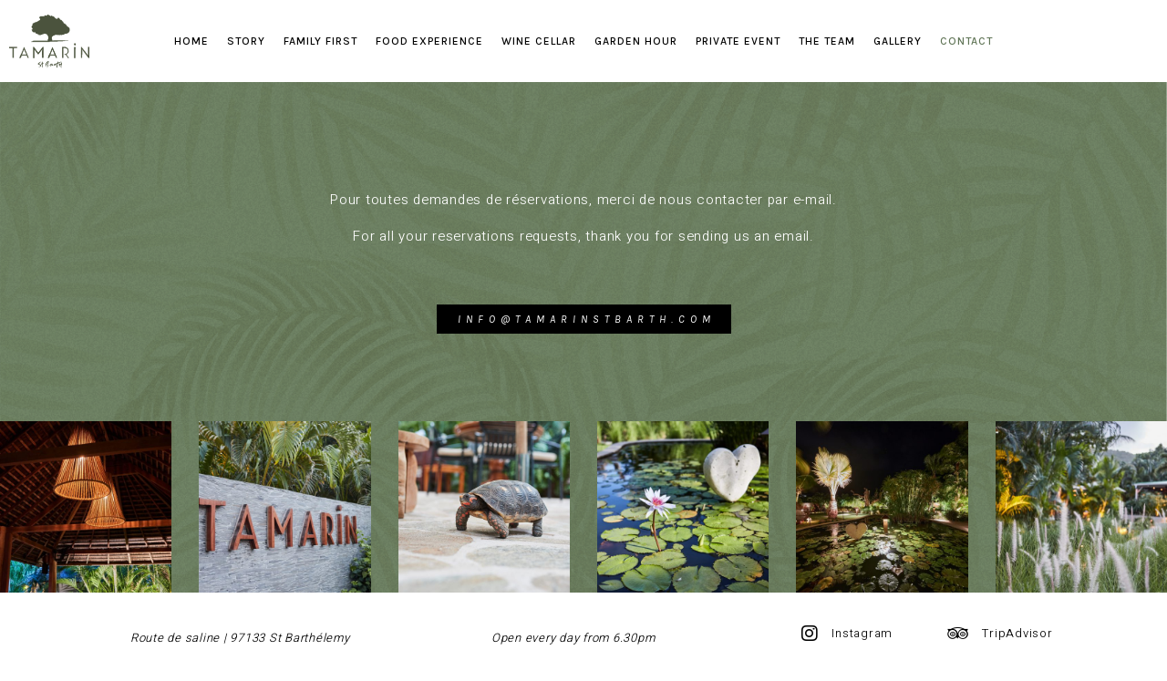

--- FILE ---
content_type: text/html; charset=UTF-8
request_url: https://tamarinstbarth.com/contact/
body_size: 9280
content:
<!DOCTYPE html>
<html lang="fr-FR">
<head>
	
		<meta charset="UTF-8"/>
		<link rel="profile" href="http://gmpg.org/xfn/11"/>
		
				<meta name="viewport" content="width=device-width,initial-scale=1,user-scalable=yes">
		<title>A &#8211; Contact &#8211; Tamarin St Barth</title>
<link rel='dns-prefetch' href='//fonts.googleapis.com' />
<link rel='dns-prefetch' href='//s.w.org' />
<link rel="alternate" type="application/rss+xml" title="Tamarin St Barth &raquo; Flux" href="https://tamarinstbarth.com/feed/" />
<link rel="alternate" type="application/rss+xml" title="Tamarin St Barth &raquo; Flux des commentaires" href="https://tamarinstbarth.com/comments/feed/" />
		<script type="text/javascript">
			window._wpemojiSettings = {"baseUrl":"https:\/\/s.w.org\/images\/core\/emoji\/13.0.0\/72x72\/","ext":".png","svgUrl":"https:\/\/s.w.org\/images\/core\/emoji\/13.0.0\/svg\/","svgExt":".svg","source":{"concatemoji":"https:\/\/tamarinstbarth.com\/wp-includes\/js\/wp-emoji-release.min.js?ver=5.5.6"}};
			!function(e,a,t){var n,r,o,i=a.createElement("canvas"),p=i.getContext&&i.getContext("2d");function s(e,t){var a=String.fromCharCode;p.clearRect(0,0,i.width,i.height),p.fillText(a.apply(this,e),0,0);e=i.toDataURL();return p.clearRect(0,0,i.width,i.height),p.fillText(a.apply(this,t),0,0),e===i.toDataURL()}function c(e){var t=a.createElement("script");t.src=e,t.defer=t.type="text/javascript",a.getElementsByTagName("head")[0].appendChild(t)}for(o=Array("flag","emoji"),t.supports={everything:!0,everythingExceptFlag:!0},r=0;r<o.length;r++)t.supports[o[r]]=function(e){if(!p||!p.fillText)return!1;switch(p.textBaseline="top",p.font="600 32px Arial",e){case"flag":return s([127987,65039,8205,9895,65039],[127987,65039,8203,9895,65039])?!1:!s([55356,56826,55356,56819],[55356,56826,8203,55356,56819])&&!s([55356,57332,56128,56423,56128,56418,56128,56421,56128,56430,56128,56423,56128,56447],[55356,57332,8203,56128,56423,8203,56128,56418,8203,56128,56421,8203,56128,56430,8203,56128,56423,8203,56128,56447]);case"emoji":return!s([55357,56424,8205,55356,57212],[55357,56424,8203,55356,57212])}return!1}(o[r]),t.supports.everything=t.supports.everything&&t.supports[o[r]],"flag"!==o[r]&&(t.supports.everythingExceptFlag=t.supports.everythingExceptFlag&&t.supports[o[r]]);t.supports.everythingExceptFlag=t.supports.everythingExceptFlag&&!t.supports.flag,t.DOMReady=!1,t.readyCallback=function(){t.DOMReady=!0},t.supports.everything||(n=function(){t.readyCallback()},a.addEventListener?(a.addEventListener("DOMContentLoaded",n,!1),e.addEventListener("load",n,!1)):(e.attachEvent("onload",n),a.attachEvent("onreadystatechange",function(){"complete"===a.readyState&&t.readyCallback()})),(n=t.source||{}).concatemoji?c(n.concatemoji):n.wpemoji&&n.twemoji&&(c(n.twemoji),c(n.wpemoji)))}(window,document,window._wpemojiSettings);
		</script>
		<style type="text/css">
img.wp-smiley,
img.emoji {
	display: inline !important;
	border: none !important;
	box-shadow: none !important;
	height: 1em !important;
	width: 1em !important;
	margin: 0 .07em !important;
	vertical-align: -0.1em !important;
	background: none !important;
	padding: 0 !important;
}
</style>
	<link rel='stylesheet' id='wp-block-library-css'  href='https://tamarinstbarth.com/wp-includes/css/dist/block-library/style.min.css?ver=5.5.6' type='text/css' media='all' />
<link rel='stylesheet' id='wc-block-vendors-style-css'  href='https://tamarinstbarth.com/wp-content/plugins/woocommerce/packages/woocommerce-blocks/build/vendors-style.css?ver=4.0.0' type='text/css' media='all' />
<link rel='stylesheet' id='wc-block-style-css'  href='https://tamarinstbarth.com/wp-content/plugins/woocommerce/packages/woocommerce-blocks/build/style.css?ver=4.0.0' type='text/css' media='all' />
<link rel='stylesheet' id='attika-mikado-modules-css'  href='https://tamarinstbarth.com/wp-content/themes/attika/assets/css/modules.min.css?ver=5.5.6' type='text/css' media='all' />
<style id='attika-mikado-modules-inline-css' type='text/css'>
.page-id-3947 .mkdf-content { background-image: url(https://tamarinstbarth.com/wp-content/uploads/2021/02/Feuilles-palmiers-vert-fonce-01.png);background-repeat: no-repeat;background-position: center 0;background-size: cover;}.page-id-3947 .mkdf-content .mkdf-content-inner > .mkdf-container > .mkdf-container-inner, .page-id-3947 .mkdf-content .mkdf-content-inner > .mkdf-full-width > .mkdf-full-width-inner { padding: 130px 0 0 ;}.page-id-3947 .mkdf-content .mkdf-content-inner > .mkdf-container > .mkdf-container-inner, .page-id-3947 .mkdf-content .mkdf-content-inner > .mkdf-full-width > .mkdf-full-width-inner { padding: 130px 0 0 ;}
</style>
<link rel='stylesheet' id='attika-restaurant-style-css'  href='https://tamarinstbarth.com/wp-content/plugins/attika-restaurant/assets/css/restaurant.min.css?ver=5.5.6' type='text/css' media='all' />
<link rel='stylesheet' id='attika-mikado-modules-responsive-css'  href='https://tamarinstbarth.com/wp-content/themes/attika/assets/css/modules-responsive.min.css?ver=5.5.6' type='text/css' media='all' />
<link rel='stylesheet' id='attika-restaurant-responsive-style-css'  href='https://tamarinstbarth.com/wp-content/plugins/attika-restaurant/assets/css/restaurant-responsive.min.css?ver=5.5.6' type='text/css' media='all' />
<link rel='stylesheet' id='contact-form-7-css'  href='https://tamarinstbarth.com/wp-content/plugins/contact-form-7/includes/css/styles.css?ver=5.3.2' type='text/css' media='all' />
<link rel='stylesheet' id='rs-plugin-settings-css'  href='https://tamarinstbarth.com/wp-content/plugins/revslider/public/assets/css/rs6.css?ver=6.2.23' type='text/css' media='all' />
<style id='rs-plugin-settings-inline-css' type='text/css'>
#rs-demo-id {}
</style>
<style id='woocommerce-inline-inline-css' type='text/css'>
.woocommerce form .form-row .required { visibility: visible; }
</style>
<link rel='stylesheet' id='parent-style-css'  href='https://tamarinstbarth.com/wp-content/themes/attika/style.css?ver=5.5.6' type='text/css' media='all' />
<link rel='stylesheet' id='attika-mikado-default-style-css'  href='https://tamarinstbarth.com/wp-content/themes/attika/style.css?ver=5.5.6' type='text/css' media='all' />
<link rel='stylesheet' id='attika-mikado-dripicons-css'  href='https://tamarinstbarth.com/wp-content/themes/attika/framework/lib/icons-pack/dripicons/dripicons.css?ver=5.5.6' type='text/css' media='all' />
<link rel='stylesheet' id='attika-mikado-font_elegant-css'  href='https://tamarinstbarth.com/wp-content/themes/attika/framework/lib/icons-pack/elegant-icons/style.min.css?ver=5.5.6' type='text/css' media='all' />
<link rel='stylesheet' id='attika-mikado-font_awesome-css'  href='https://tamarinstbarth.com/wp-content/themes/attika/framework/lib/icons-pack/font-awesome/css/fontawesome-all.min.css?ver=5.5.6' type='text/css' media='all' />
<link rel='stylesheet' id='attika-mikado-ion_icons-css'  href='https://tamarinstbarth.com/wp-content/themes/attika/framework/lib/icons-pack/ion-icons/css/ionicons.min.css?ver=5.5.6' type='text/css' media='all' />
<link rel='stylesheet' id='attika-mikado-linea_icons-css'  href='https://tamarinstbarth.com/wp-content/themes/attika/framework/lib/icons-pack/linea-icons/style.css?ver=5.5.6' type='text/css' media='all' />
<link rel='stylesheet' id='attika-mikado-linear_icons-css'  href='https://tamarinstbarth.com/wp-content/themes/attika/framework/lib/icons-pack/linear-icons/style.css?ver=5.5.6' type='text/css' media='all' />
<link rel='stylesheet' id='attika-mikado-simple_line_icons-css'  href='https://tamarinstbarth.com/wp-content/themes/attika/framework/lib/icons-pack/simple-line-icons/simple-line-icons.css?ver=5.5.6' type='text/css' media='all' />
<link rel='stylesheet' id='mediaelement-css'  href='https://tamarinstbarth.com/wp-includes/js/mediaelement/mediaelementplayer-legacy.min.css?ver=4.2.13-9993131' type='text/css' media='all' />
<link rel='stylesheet' id='wp-mediaelement-css'  href='https://tamarinstbarth.com/wp-includes/js/mediaelement/wp-mediaelement.min.css?ver=5.5.6' type='text/css' media='all' />
<link rel='stylesheet' id='attika-mikado-style-dynamic-css'  href='https://tamarinstbarth.com/wp-content/themes/attika/assets/css/style_dynamic.css?ver=1635876683' type='text/css' media='all' />
<link rel='stylesheet' id='attika-mikado-style-dynamic-responsive-css'  href='https://tamarinstbarth.com/wp-content/themes/attika/assets/css/style_dynamic_responsive.css?ver=1635876683' type='text/css' media='all' />
<link rel='stylesheet' id='attika-mikado-google-fonts-css'  href='https://fonts.googleapis.com/css?family=Playfair+Display%3A100%2C100i%2C200%2C200i%2C300%2C300i%2C400%2C400i%2C500%2C500i%2C600%2C600i%2C700%2C700i%2C800%2C800i%2C900%2C900i%7CHeebo%3A100%2C100i%2C200%2C200i%2C300%2C300i%2C400%2C400i%2C500%2C500i%2C600%2C600i%2C700%2C700i%2C800%2C800i%2C900%2C900i%7CKarla%3A100%2C100i%2C200%2C200i%2C300%2C300i%2C400%2C400i%2C500%2C500i%2C600%2C600i%2C700%2C700i%2C800%2C800i%2C900%2C900i&#038;subset=latin%2Clatin-ext%2Ccyrillic%2Ccyrillic-ext%2Cgreek%2Cgreek-ext%2Cvietnamese&#038;ver=1.0.0' type='text/css' media='all' />
<link rel='stylesheet' id='attika-core-dashboard-style-css'  href='https://tamarinstbarth.com/wp-content/plugins/attika-core/core-dashboard/assets/css/core-dashboard.min.css?ver=5.5.6' type='text/css' media='all' />
<link rel='stylesheet' id='js_composer_front-css'  href='https://tamarinstbarth.com/wp-content/plugins/js_composer/assets/css/js_composer.min.css?ver=6.4.1' type='text/css' media='all' />
<script type='text/javascript' src='https://tamarinstbarth.com/wp-includes/js/jquery/jquery.js?ver=1.12.4-wp' id='jquery-core-js'></script>
<script type='text/javascript' src='https://tamarinstbarth.com/wp-content/plugins/revslider/public/assets/js/rbtools.min.js?ver=6.2.23' id='tp-tools-js'></script>
<script type='text/javascript' src='https://tamarinstbarth.com/wp-content/plugins/revslider/public/assets/js/rs6.min.js?ver=6.2.23' id='revmin-js'></script>
<script type='text/javascript' src='https://tamarinstbarth.com/wp-content/plugins/woocommerce/assets/js/jquery-blockui/jquery.blockUI.min.js?ver=2.70' id='jquery-blockui-js'></script>
<script type='text/javascript' id='wc-add-to-cart-js-extra'>
/* <![CDATA[ */
var wc_add_to_cart_params = {"ajax_url":"\/wp-admin\/admin-ajax.php","wc_ajax_url":"\/?wc-ajax=%%endpoint%%","i18n_view_cart":"Voir le panier","cart_url":"https:\/\/tamarinstbarth.com\/cart\/","is_cart":"","cart_redirect_after_add":"no"};
/* ]]> */
</script>
<script type='text/javascript' src='https://tamarinstbarth.com/wp-content/plugins/woocommerce/assets/js/frontend/add-to-cart.min.js?ver=4.9.5' id='wc-add-to-cart-js'></script>
<script type='text/javascript' src='https://tamarinstbarth.com/wp-content/plugins/js_composer/assets/js/vendors/woocommerce-add-to-cart.js?ver=6.4.1' id='vc_woocommerce-add-to-cart-js-js'></script>
<link rel="https://api.w.org/" href="https://tamarinstbarth.com/wp-json/" /><link rel="alternate" type="application/json" href="https://tamarinstbarth.com/wp-json/wp/v2/pages/3947" /><link rel="EditURI" type="application/rsd+xml" title="RSD" href="https://tamarinstbarth.com/xmlrpc.php?rsd" />
<link rel="wlwmanifest" type="application/wlwmanifest+xml" href="https://tamarinstbarth.com/wp-includes/wlwmanifest.xml" /> 
<meta name="generator" content="WordPress 5.5.6" />
<meta name="generator" content="WooCommerce 4.9.5" />
<link rel="canonical" href="https://tamarinstbarth.com/contact/" />
<link rel='shortlink' href='https://tamarinstbarth.com/?p=3947' />
<link rel="alternate" type="application/json+oembed" href="https://tamarinstbarth.com/wp-json/oembed/1.0/embed?url=https%3A%2F%2Ftamarinstbarth.com%2Fcontact%2F" />
<link rel="alternate" type="text/xml+oembed" href="https://tamarinstbarth.com/wp-json/oembed/1.0/embed?url=https%3A%2F%2Ftamarinstbarth.com%2Fcontact%2F&#038;format=xml" />
	<noscript><style>.woocommerce-product-gallery{ opacity: 1 !important; }</style></noscript>
	<meta name="generator" content="Powered by WPBakery Page Builder - drag and drop page builder for WordPress."/>
<meta name="generator" content="Powered by Slider Revolution 6.2.23 - responsive, Mobile-Friendly Slider Plugin for WordPress with comfortable drag and drop interface." />
<link rel="icon" href="https://tamarinstbarth.com/wp-content/uploads/2021/02/Logo-tamarin-arbre-2.png" sizes="32x32" />
<link rel="icon" href="https://tamarinstbarth.com/wp-content/uploads/2021/02/Logo-tamarin-arbre-2.png" sizes="192x192" />
<link rel="apple-touch-icon" href="https://tamarinstbarth.com/wp-content/uploads/2021/02/Logo-tamarin-arbre-2.png" />
<meta name="msapplication-TileImage" content="https://tamarinstbarth.com/wp-content/uploads/2021/02/Logo-tamarin-arbre-2.png" />
<script type="text/javascript">function setREVStartSize(e){
			//window.requestAnimationFrame(function() {				 
				window.RSIW = window.RSIW===undefined ? window.innerWidth : window.RSIW;	
				window.RSIH = window.RSIH===undefined ? window.innerHeight : window.RSIH;	
				try {								
					var pw = document.getElementById(e.c).parentNode.offsetWidth,
						newh;
					pw = pw===0 || isNaN(pw) ? window.RSIW : pw;
					e.tabw = e.tabw===undefined ? 0 : parseInt(e.tabw);
					e.thumbw = e.thumbw===undefined ? 0 : parseInt(e.thumbw);
					e.tabh = e.tabh===undefined ? 0 : parseInt(e.tabh);
					e.thumbh = e.thumbh===undefined ? 0 : parseInt(e.thumbh);
					e.tabhide = e.tabhide===undefined ? 0 : parseInt(e.tabhide);
					e.thumbhide = e.thumbhide===undefined ? 0 : parseInt(e.thumbhide);
					e.mh = e.mh===undefined || e.mh=="" || e.mh==="auto" ? 0 : parseInt(e.mh,0);		
					if(e.layout==="fullscreen" || e.l==="fullscreen") 						
						newh = Math.max(e.mh,window.RSIH);					
					else{					
						e.gw = Array.isArray(e.gw) ? e.gw : [e.gw];
						for (var i in e.rl) if (e.gw[i]===undefined || e.gw[i]===0) e.gw[i] = e.gw[i-1];					
						e.gh = e.el===undefined || e.el==="" || (Array.isArray(e.el) && e.el.length==0)? e.gh : e.el;
						e.gh = Array.isArray(e.gh) ? e.gh : [e.gh];
						for (var i in e.rl) if (e.gh[i]===undefined || e.gh[i]===0) e.gh[i] = e.gh[i-1];
											
						var nl = new Array(e.rl.length),
							ix = 0,						
							sl;					
						e.tabw = e.tabhide>=pw ? 0 : e.tabw;
						e.thumbw = e.thumbhide>=pw ? 0 : e.thumbw;
						e.tabh = e.tabhide>=pw ? 0 : e.tabh;
						e.thumbh = e.thumbhide>=pw ? 0 : e.thumbh;					
						for (var i in e.rl) nl[i] = e.rl[i]<window.RSIW ? 0 : e.rl[i];
						sl = nl[0];									
						for (var i in nl) if (sl>nl[i] && nl[i]>0) { sl = nl[i]; ix=i;}															
						var m = pw>(e.gw[ix]+e.tabw+e.thumbw) ? 1 : (pw-(e.tabw+e.thumbw)) / (e.gw[ix]);					
						newh =  (e.gh[ix] * m) + (e.tabh + e.thumbh);
					}				
					if(window.rs_init_css===undefined) window.rs_init_css = document.head.appendChild(document.createElement("style"));					
					document.getElementById(e.c).height = newh+"px";
					window.rs_init_css.innerHTML += "#"+e.c+"_wrapper { height: "+newh+"px }";				
				} catch(e){
					console.log("Failure at Presize of Slider:" + e)
				}					   
			//});
		  };</script>
		<style type="text/css" id="wp-custom-css">
			em {
	font-size: 13px;
}		</style>
		<noscript><style> .wpb_animate_when_almost_visible { opacity: 1; }</style></noscript></head>
<body class="page-template page-template-full-width page-template-full-width-php page page-id-3947 theme-attika attika-core-1.2.1 mkdf-restaurant-1.0.1 woocommerce-no-js attika - thème enfant-child-ver-1.0.0 attika-ver-1.4 mkdf-grid-1200 mkdf-content-is-behind-header mkdf-empty-google-api mkdf-wide-dropdown-menu-content-in-grid mkdf-fixed-on-scroll mkdf-dropdown-animate-height mkdf-header-standard mkdf-menu-area-shadow-disable mkdf-menu-area-in-grid-shadow-disable mkdf-menu-area-border-disable mkdf-menu-area-in-grid-border-disable mkdf-logo-area-border-disable mkdf-logo-area-in-grid-border-disable mkdf-header-vertical-shadow-disable mkdf-header-vertical-border-disable mkdf-woocommerce-columns-2 mkdf-woo-huge-space mkdf-woo-pl-info-below-image mkdf-woo-single-thumb-below-image mkdf-woo-single-has-pretty-photo mkdf-default-mobile-header mkdf-sticky-up-mobile-header wpb-js-composer js-comp-ver-6.4.1 vc_responsive" itemscope itemtype="http://schema.org/WebPage">
	
    <div class="mkdf-wrapper">
        <div class="mkdf-wrapper-inner">
            
<header class="mkdf-page-header">
		
			<div class="mkdf-fixed-wrapper">
				
	<div class="mkdf-menu-area mkdf-menu-center">
				
						
			<div class="mkdf-vertical-align-containers">
				<div class="mkdf-position-left"><!--
				 --><div class="mkdf-position-left-inner">
						
	
	<div class="mkdf-logo-wrapper">
		<a itemprop="url" href="https://tamarinstbarth.com/" style="height: 59px;">
			<img itemprop="image" class="mkdf-normal-logo" src="https://tamarinstbarth.com/wp-content/uploads/2021/11/LOGO-HOME-PAGE-NOV.png" width="175" height="118"  alt="logo"/>
			<img itemprop="image" class="mkdf-dark-logo" src="https://tamarinstbarth.com/wp-content/themes/attika/assets/img/logo.png"  alt="dark logo"/>			<img itemprop="image" class="mkdf-light-logo" src="https://tamarinstbarth.com/wp-content/themes/attika/assets/img/logo_white.png"  alt="light logo"/>		</a>
	</div>

											</div>
				</div>
									<div class="mkdf-position-center"><!--
					 --><div class="mkdf-position-center-inner">
								
	<nav class="mkdf-main-menu mkdf-drop-down mkdf-default-nav">
		<ul id="menu-navigation-tamarin" class="clearfix"><li id="nav-menu-item-3089" class="menu-item menu-item-type-post_type menu-item-object-page menu-item-home  narrow"><a href="https://tamarinstbarth.com/" class=""><span class="item_outer"><span class="item_text">Home</span></span></a></li>
<li id="nav-menu-item-4078" class="menu-item menu-item-type-post_type menu-item-object-page  narrow"><a href="https://tamarinstbarth.com/story/" class=""><span class="item_outer"><span class="item_text">Story</span></span></a></li>
<li id="nav-menu-item-4531" class="menu-item menu-item-type-post_type menu-item-object-page  narrow"><a href="https://tamarinstbarth.com/a-family-first/" class=""><span class="item_outer"><span class="item_text">Family first</span></span></a></li>
<li id="nav-menu-item-4079" class="menu-item menu-item-type-post_type menu-item-object-page  narrow"><a href="https://tamarinstbarth.com/food-experience/" class=""><span class="item_outer"><span class="item_text">Food Experience</span></span></a></li>
<li id="nav-menu-item-4080" class="menu-item menu-item-type-post_type menu-item-object-page  narrow"><a href="https://tamarinstbarth.com/wine-cellar/" class=""><span class="item_outer"><span class="item_text">Wine Cellar</span></span></a></li>
<li id="nav-menu-item-4081" class="menu-item menu-item-type-post_type menu-item-object-page  narrow"><a href="https://tamarinstbarth.com/garden-hour/" class=""><span class="item_outer"><span class="item_text">Garden Hour</span></span></a></li>
<li id="nav-menu-item-4083" class="menu-item menu-item-type-post_type menu-item-object-page  narrow"><a href="https://tamarinstbarth.com/private-event/" class=""><span class="item_outer"><span class="item_text">Private event</span></span></a></li>
<li id="nav-menu-item-4084" class="menu-item menu-item-type-post_type menu-item-object-page  narrow"><a href="https://tamarinstbarth.com/the-team/" class=""><span class="item_outer"><span class="item_text">The Team</span></span></a></li>
<li id="nav-menu-item-4087" class="menu-item menu-item-type-post_type menu-item-object-page  narrow"><a href="https://tamarinstbarth.com/gallery/" class=""><span class="item_outer"><span class="item_text">Gallery</span></span></a></li>
<li id="nav-menu-item-4085" class="menu-item menu-item-type-post_type menu-item-object-page current-menu-item page_item page-item-3947 current_page_item mkdf-active-item narrow"><a href="https://tamarinstbarth.com/contact/" class=" current "><span class="item_outer"><span class="item_text">Contact</span></span></a></li>
</ul>	</nav>

						</div>
					</div>
								<div class="mkdf-position-right"><!--
				 --><div class="mkdf-position-right-inner">
																	</div>
				</div>
			</div>
			
			</div>
			
			</div>
		
		
	</header>


<header class="mkdf-mobile-header">
		
	<div class="mkdf-mobile-header-inner">
		<div class="mkdf-mobile-header-holder">
			<div class="mkdf-grid">
				<div class="mkdf-vertical-align-containers">
					<div class="mkdf-vertical-align-containers">
													<div class="mkdf-mobile-menu-opener mkdf-mobile-menu-opener-predefined">
								<a href="javascript:void(0)">
									<span class="mkdf-mobile-menu-icon">
										<span class="mkdf-hm-lines"><span class="mkdf-hm-line mkdf-line-1"></span><span class="mkdf-hm-line mkdf-line-2"></span><span class="mkdf-hm-line mkdf-line-3"></span></span>									</span>
																	</a>
							</div>
												<div class="mkdf-position-center"><!--
						 --><div class="mkdf-position-center-inner">
								
<div class="mkdf-mobile-logo-wrapper">
	<a itemprop="url" href="https://tamarinstbarth.com/" style="height: 59px">
		<img itemprop="image" src="https://tamarinstbarth.com/wp-content/uploads/2021/11/LOGO-HOME-PAGE-NOV.png" width="175" height="118"  alt="Mobile Logo"/>
	</a>
</div>

							</div>
						</div>
						<div class="mkdf-position-right"><!--
						 --><div class="mkdf-position-right-inner">
															</div>
						</div>
					</div>
				</div>
			</div>
		</div>
		<nav class="mkdf-mobile-nav" role="navigation" aria-label="Mobile Menu">
    <div class="mkdf-grid">
        <ul id="menu-navigation-tamarin-1" class=""><li id="mobile-menu-item-3089" class="menu-item menu-item-type-post_type menu-item-object-page menu-item-home "><a href="https://tamarinstbarth.com/" class=""><span>Home</span></a></li>
<li id="mobile-menu-item-4078" class="menu-item menu-item-type-post_type menu-item-object-page "><a href="https://tamarinstbarth.com/story/" class=""><span>Story</span></a></li>
<li id="mobile-menu-item-4531" class="menu-item menu-item-type-post_type menu-item-object-page "><a href="https://tamarinstbarth.com/a-family-first/" class=""><span>Family first</span></a></li>
<li id="mobile-menu-item-4079" class="menu-item menu-item-type-post_type menu-item-object-page "><a href="https://tamarinstbarth.com/food-experience/" class=""><span>Food Experience</span></a></li>
<li id="mobile-menu-item-4080" class="menu-item menu-item-type-post_type menu-item-object-page "><a href="https://tamarinstbarth.com/wine-cellar/" class=""><span>Wine Cellar</span></a></li>
<li id="mobile-menu-item-4081" class="menu-item menu-item-type-post_type menu-item-object-page "><a href="https://tamarinstbarth.com/garden-hour/" class=""><span>Garden Hour</span></a></li>
<li id="mobile-menu-item-4083" class="menu-item menu-item-type-post_type menu-item-object-page "><a href="https://tamarinstbarth.com/private-event/" class=""><span>Private event</span></a></li>
<li id="mobile-menu-item-4084" class="menu-item menu-item-type-post_type menu-item-object-page "><a href="https://tamarinstbarth.com/the-team/" class=""><span>The Team</span></a></li>
<li id="mobile-menu-item-4087" class="menu-item menu-item-type-post_type menu-item-object-page "><a href="https://tamarinstbarth.com/gallery/" class=""><span>Gallery</span></a></li>
<li id="mobile-menu-item-4085" class="menu-item menu-item-type-post_type menu-item-object-page current-menu-item page_item page-item-3947 current_page_item mkdf-active-item"><a href="https://tamarinstbarth.com/contact/" class=" current "><span>Contact</span></a></li>
</ul>    </div>
</nav>
	</div>
	
	</header>

			<a id='mkdf-back-to-top' href='#'>
                <span class="mkdf-label-stack">
                    <span class="mkdf-back-to-top-text">top</span>
                </span>
			</a>
			        
            <div class="mkdf-content" style="margin-top: -90px">
                <div class="mkdf-content-inner">
<div class="mkdf-full-width">
    	<div class="mkdf-full-width-inner">
        					<div class="mkdf-grid-row">
				<div class="mkdf-page-content-holder mkdf-grid-col-12">
					<div class="vc_row wpb_row vc_row-fluid" ><div class="wpb_column vc_column_container vc_col-sm-12"><div class="vc_column-inner"><div class="wpb_wrapper"><div class="vc_empty_space"   style="height: 32px"><span class="vc_empty_space_inner"></span></div><div class="vc_empty_space"   style="height: 32px"><span class="vc_empty_space_inner"></span></div>
	<div class="wpb_text_column wpb_content_element " >
		<div class="wpb_wrapper">
			<p style="text-align: center;"><span style="color: #ffffff;">Pour toutes demandes de réservations, merci de nous contacter par e-mail.</span></p>
<p style="text-align: center;"><span style="color: #ffffff;">For all your reservations requests, thank you for sending us an email.</span></p>
<p>&nbsp;</p>
<h6 class="LC20lb MBeuO DKV0Md" style="text-align: center;"><a itemprop="url" href="#" target="_self" style="color: white" class="mkdf-btn mkdf-btn-medium mkdf-btn-solid"  >
	    <span class="mkdf-btn-text">info@tamarinstbarth.com</span>
    <span aria-hidden="true" class="mkdf-icon-font-elegant  " ></span></a></h6>

		</div>
	</div>
<div class="vc_empty_space"   style="height: 32px"><span class="vc_empty_space_inner"></span></div><div class="vc_empty_space"   style="height: 32px"><span class="vc_empty_space_inner"></span></div><div class="vc_empty_space"   style="height: 32px"><span class="vc_empty_space_inner"></span></div><div class="vc_row wpb_row vc_inner vc_row-fluid vc_row-o-equal-height vc_row-flex" ><div class="wpb_column vc_column_container vc_col-sm-2"><div class="vc_column-inner"><div class="wpb_wrapper">
	<div  class="wpb_single_image wpb_content_element vc_align_left">
		
		<figure class="wpb_wrapper vc_figure">
			<div class="vc_single_image-wrapper   vc_box_border_grey"><img class="vc_single_image-img " src="https://tamarinstbarth.com/wp-content/uploads/2021/02/TAMARIN_NOV2020_00200-scaled-500x500.jpg" width="500" height="500" alt="TAMARIN_NOV2020_00200" title="TAMARIN_NOV2020_00200" /></div>
		</figure>
	</div>
</div></div></div><div class="wpb_column vc_column_container vc_col-sm-2"><div class="vc_column-inner"><div class="wpb_wrapper">
	<div  class="wpb_single_image wpb_content_element vc_align_left">
		
		<figure class="wpb_wrapper vc_figure">
			<div class="vc_single_image-wrapper   vc_box_border_grey"><img class="vc_single_image-img " src="https://tamarinstbarth.com/wp-content/uploads/2021/02/TAMARIN_NOV2020_00206-scaled-500x500.jpg" width="500" height="500" alt="TAMARIN_NOV2020_00206" title="TAMARIN_NOV2020_00206" /></div>
		</figure>
	</div>
</div></div></div><div class="wpb_column vc_column_container vc_col-sm-2"><div class="vc_column-inner"><div class="wpb_wrapper">
	<div  class="wpb_single_image wpb_content_element vc_align_left">
		
		<figure class="wpb_wrapper vc_figure">
			<div class="vc_single_image-wrapper   vc_box_border_grey"><img class="vc_single_image-img " src="https://tamarinstbarth.com/wp-content/uploads/2021/02/TAMARIN_NOV2020_00139_gramm-scaled-600x600.jpg" width="600" height="600" alt="TAMARIN_NOV2020_00139_gramm" title="TAMARIN_NOV2020_00139_gramm" /></div>
		</figure>
	</div>
</div></div></div><div class="wpb_column vc_column_container vc_col-sm-2"><div class="vc_column-inner"><div class="wpb_wrapper">
	<div  class="wpb_single_image wpb_content_element vc_align_left">
		
		<figure class="wpb_wrapper vc_figure">
			<div class="vc_single_image-wrapper   vc_box_border_grey"><img class="vc_single_image-img " src="https://tamarinstbarth.com/wp-content/uploads/2021/02/MICA0007_gramm-scaled-500x500.jpg" width="500" height="500" alt="MICA0007_gramm" title="MICA0007_gramm" /></div>
		</figure>
	</div>
</div></div></div><div class="wpb_column vc_column_container vc_col-sm-2"><div class="vc_column-inner"><div class="wpb_wrapper">
	<div  class="wpb_single_image wpb_content_element vc_align_left">
		
		<figure class="wpb_wrapper vc_figure">
			<div class="vc_single_image-wrapper   vc_box_border_grey"><img class="vc_single_image-img " src="https://tamarinstbarth.com/wp-content/uploads/2021/02/MICA2102_gramm-scaled-500x500.jpg" width="500" height="500" alt="MICA2102_gramm" title="MICA2102_gramm" /></div>
		</figure>
	</div>
</div></div></div><div class="wpb_column vc_column_container vc_col-sm-2"><div class="vc_column-inner"><div class="wpb_wrapper">
	<div  class="wpb_single_image wpb_content_element vc_align_left">
		
		<figure class="wpb_wrapper vc_figure">
			<div class="vc_single_image-wrapper   vc_box_border_grey"><img class="vc_single_image-img " src="https://tamarinstbarth.com/wp-content/uploads/2021/02/TAMARIN_NOV2020_00209-scaled-500x500.jpg" width="500" height="500" alt="TAMARIN_NOV2020_00209" title="TAMARIN_NOV2020_00209" /></div>
		</figure>
	</div>
</div></div></div></div></div></div></div></div>
					</div>
									<div class="mkdf-sidebar-holder">
						<aside class="mkdf-sidebar">
	</aside>					</div>
							</div>
		        	</div>

    </div>

</div> <!-- close div.content_inner -->
	</div> <!-- close div.content -->
					<footer class="mkdf-page-footer ">
				<div class="mkdf-footer-bottom-holder">
    <div class="mkdf-footer-bottom-inner mkdf-grid">
        <div class="mkdf-grid-row ">
                            <div class="mkdf-grid-col-4">
                    <div id="text-3" class="widget mkdf-footer-bottom-column-1 widget_text">			<div class="textwidget"><p><em>Route de saline | 97133 St Barthélemy</em><br /><em>+590 590 29 27 74 | info@tamarinstbarth.com</em></p>
</div>
		</div>                </div>
                            <div class="mkdf-grid-col-4">
                    <div id="text-5" class="widget mkdf-footer-bottom-column-2 widget_text">			<div class="textwidget"><p><em>Open every day from 6.30pm      </em></p>
<p><em>Ouvert tous les jours à partir de 18h30</em></p>
</div>
		</div>                </div>
                            <div class="mkdf-grid-col-4">
                    
            <a class="mkdf-icon-widget-holder"  href="https://www.instagram.com/tamarinstbarth/?hl=fr" target="_self" style="margin: 10px 5px 10px 5px">
                <span class="mkdf-icon-element fab fa-instagram" style="font-size: 20px"></span>                <span class="mkdf-icon-text " style="font-size: 13px">Instagram</span>            </a>
            
            <a class="mkdf-icon-widget-holder"  href="https://www.tripadvisor.fr/Restaurant_Review-g3398699-d7289070-Reviews-Le_Tamarin-Grande_Saline_St_Barthelemy.html#t" target="_self" style="margin: 10px 5px 10px 50px">
                <span class="mkdf-icon-element fab fa-tripadvisor" style="font-size: 20px"></span>                <span class="mkdf-icon-text " style="font-size: 13px">TripAdvisor</span>            </a>
                            </div>
                    </div>
    </div>
</div>			</footer>
			</div> <!-- close div.mkdf-wrapper-inner  -->
</div> <!-- close div.mkdf-wrapper -->
<script type="text/html" id="wpb-modifications"></script>	<script type="text/javascript">
		(function () {
			var c = document.body.className;
			c = c.replace(/woocommerce-no-js/, 'woocommerce-js');
			document.body.className = c;
		})()
	</script>
	<script type='text/javascript' src='https://tamarinstbarth.com/wp-includes/js/jquery/ui/core.min.js?ver=1.11.4' id='jquery-ui-core-js'></script>
<script type='text/javascript' src='https://tamarinstbarth.com/wp-includes/js/jquery/ui/datepicker.min.js?ver=1.11.4' id='jquery-ui-datepicker-js'></script>
<script type='text/javascript' id='jquery-ui-datepicker-js-after'>
jQuery(document).ready(function(jQuery){jQuery.datepicker.setDefaults({"closeText":"Fermer","currentText":"Aujourd\u2019hui","monthNames":["janvier","f\u00e9vrier","mars","avril","mai","juin","juillet","ao\u00fbt","septembre","octobre","novembre","d\u00e9cembre"],"monthNamesShort":["Jan","F\u00e9v","Mar","Avr","Mai","Juin","Juil","Ao\u00fbt","Sep","Oct","Nov","D\u00e9c"],"nextText":"Suivant","prevText":"Pr\u00e9c\u00e9dent","dayNames":["dimanche","lundi","mardi","mercredi","jeudi","vendredi","samedi"],"dayNamesShort":["dim","lun","mar","mer","jeu","ven","sam"],"dayNamesMin":["D","L","M","M","J","V","S"],"dateFormat":"d MM yy","firstDay":1,"isRTL":false});});
</script>
<script type='text/javascript' id='attika-mikado-modules-js-extra'>
/* <![CDATA[ */
var mkdfGlobalVars = {"vars":{"mkdfAddForAdminBar":0,"mkdfElementAppearAmount":-100,"mkdfAjaxUrl":"https:\/\/tamarinstbarth.com\/wp-admin\/admin-ajax.php","mkdfStickyHeaderHeight":0,"mkdfStickyHeaderTransparencyHeight":70,"mkdfTopBarHeight":0,"mkdfLogoAreaHeight":0,"mkdfMenuAreaHeight":90,"mkdfMobileHeaderHeight":70}};
var mkdfPerPageVars = {"vars":{"mkdfMobileHeaderHeight":70,"mkdfStickyScrollAmount":0,"mkdfHeaderTransparencyHeight":90,"mkdfHeaderVerticalWidth":0}};
/* ]]> */
</script>
<script type='text/javascript' src='https://tamarinstbarth.com/wp-content/themes/attika/assets/js/modules.min.js?ver=5.5.6' id='attika-mikado-modules-js'></script>
<script type='text/javascript' src='https://tamarinstbarth.com/wp-content/plugins/attika-restaurant/assets/js/restaurant.min.js?ver=5.5.6' id='attika-restaurant-script-js'></script>
<script type='text/javascript' id='contact-form-7-js-extra'>
/* <![CDATA[ */
var wpcf7 = {"apiSettings":{"root":"https:\/\/tamarinstbarth.com\/wp-json\/contact-form-7\/v1","namespace":"contact-form-7\/v1"}};
/* ]]> */
</script>
<script type='text/javascript' src='https://tamarinstbarth.com/wp-content/plugins/contact-form-7/includes/js/scripts.js?ver=5.3.2' id='contact-form-7-js'></script>
<script type='text/javascript' src='https://tamarinstbarth.com/wp-content/plugins/woocommerce/assets/js/js-cookie/js.cookie.min.js?ver=2.1.4' id='js-cookie-js'></script>
<script type='text/javascript' id='woocommerce-js-extra'>
/* <![CDATA[ */
var woocommerce_params = {"ajax_url":"\/wp-admin\/admin-ajax.php","wc_ajax_url":"\/?wc-ajax=%%endpoint%%"};
/* ]]> */
</script>
<script type='text/javascript' src='https://tamarinstbarth.com/wp-content/plugins/woocommerce/assets/js/frontend/woocommerce.min.js?ver=4.9.5' id='woocommerce-js'></script>
<script type='text/javascript' id='wc-cart-fragments-js-extra'>
/* <![CDATA[ */
var wc_cart_fragments_params = {"ajax_url":"\/wp-admin\/admin-ajax.php","wc_ajax_url":"\/?wc-ajax=%%endpoint%%","cart_hash_key":"wc_cart_hash_b6d5692ebf3094d5876f9afbcea07a90","fragment_name":"wc_fragments_b6d5692ebf3094d5876f9afbcea07a90","request_timeout":"5000"};
/* ]]> */
</script>
<script type='text/javascript' src='https://tamarinstbarth.com/wp-content/plugins/woocommerce/assets/js/frontend/cart-fragments.min.js?ver=4.9.5' id='wc-cart-fragments-js'></script>
<script type='text/javascript' src='https://tamarinstbarth.com/wp-includes/js/jquery/ui/widget.min.js?ver=1.11.4' id='jquery-ui-widget-js'></script>
<script type='text/javascript' src='https://tamarinstbarth.com/wp-includes/js/jquery/ui/tabs.min.js?ver=1.11.4' id='jquery-ui-tabs-js'></script>
<script type='text/javascript' src='https://tamarinstbarth.com/wp-includes/js/jquery/ui/accordion.min.js?ver=1.11.4' id='jquery-ui-accordion-js'></script>
<script type='text/javascript' id='mediaelement-core-js-before'>
var mejsL10n = {"language":"fr","strings":{"mejs.download-file":"T\u00e9l\u00e9charger le fichier","mejs.install-flash":"Vous utilisez un navigateur qui n\u2019a pas le lecteur Flash activ\u00e9 ou install\u00e9. Veuillez activer votre extension Flash ou t\u00e9l\u00e9charger la derni\u00e8re version \u00e0 partir de cette adresse\u00a0: https:\/\/get.adobe.com\/flashplayer\/","mejs.fullscreen":"Plein \u00e9cran","mejs.play":"Lecture","mejs.pause":"Pause","mejs.time-slider":"Curseur de temps","mejs.time-help-text":"Utilisez les fl\u00e8ches droite\/gauche pour avancer d\u2019une seconde, haut\/bas pour avancer de dix secondes.","mejs.live-broadcast":"\u00c9mission en direct","mejs.volume-help-text":"Utilisez les fl\u00e8ches haut\/bas pour augmenter ou diminuer le volume.","mejs.unmute":"R\u00e9activer le son","mejs.mute":"Muet","mejs.volume-slider":"Curseur de volume","mejs.video-player":"Lecteur vid\u00e9o","mejs.audio-player":"Lecteur audio","mejs.captions-subtitles":"L\u00e9gendes\/Sous-titres","mejs.captions-chapters":"Chapitres","mejs.none":"Aucun","mejs.afrikaans":"Afrikaans","mejs.albanian":"Albanais","mejs.arabic":"Arabe","mejs.belarusian":"Bi\u00e9lorusse","mejs.bulgarian":"Bulgare","mejs.catalan":"Catalan","mejs.chinese":"Chinois","mejs.chinese-simplified":"Chinois (simplifi\u00e9)","mejs.chinese-traditional":"Chinois (traditionnel)","mejs.croatian":"Croate","mejs.czech":"Tch\u00e8que","mejs.danish":"Danois","mejs.dutch":"N\u00e9erlandais","mejs.english":"Anglais","mejs.estonian":"Estonien","mejs.filipino":"Filipino","mejs.finnish":"Finnois","mejs.french":"Fran\u00e7ais","mejs.galician":"Galicien","mejs.german":"Allemand","mejs.greek":"Grec","mejs.haitian-creole":"Cr\u00e9ole ha\u00eftien","mejs.hebrew":"H\u00e9breu","mejs.hindi":"Hindi","mejs.hungarian":"Hongrois","mejs.icelandic":"Islandais","mejs.indonesian":"Indon\u00e9sien","mejs.irish":"Irlandais","mejs.italian":"Italien","mejs.japanese":"Japonais","mejs.korean":"Cor\u00e9en","mejs.latvian":"Letton","mejs.lithuanian":"Lituanien","mejs.macedonian":"Mac\u00e9donien","mejs.malay":"Malais","mejs.maltese":"Maltais","mejs.norwegian":"Norv\u00e9gien","mejs.persian":"Perse","mejs.polish":"Polonais","mejs.portuguese":"Portugais","mejs.romanian":"Roumain","mejs.russian":"Russe","mejs.serbian":"Serbe","mejs.slovak":"Slovaque","mejs.slovenian":"Slov\u00e9nien","mejs.spanish":"Espagnol","mejs.swahili":"Swahili","mejs.swedish":"Su\u00e9dois","mejs.tagalog":"Tagalog","mejs.thai":"Thai","mejs.turkish":"Turc","mejs.ukrainian":"Ukrainien","mejs.vietnamese":"Vietnamien","mejs.welsh":"Ga\u00e9lique","mejs.yiddish":"Yiddish"}};
</script>
<script type='text/javascript' src='https://tamarinstbarth.com/wp-includes/js/mediaelement/mediaelement-and-player.min.js?ver=4.2.13-9993131' id='mediaelement-core-js'></script>
<script type='text/javascript' src='https://tamarinstbarth.com/wp-includes/js/mediaelement/mediaelement-migrate.min.js?ver=5.5.6' id='mediaelement-migrate-js'></script>
<script type='text/javascript' id='mediaelement-js-extra'>
/* <![CDATA[ */
var _wpmejsSettings = {"pluginPath":"\/wp-includes\/js\/mediaelement\/","classPrefix":"mejs-","stretching":"responsive"};
/* ]]> */
</script>
<script type='text/javascript' src='https://tamarinstbarth.com/wp-includes/js/mediaelement/wp-mediaelement.min.js?ver=5.5.6' id='wp-mediaelement-js'></script>
<script type='text/javascript' src='https://tamarinstbarth.com/wp-content/themes/attika/assets/js/modules/plugins/jquery.appear.js?ver=5.5.6' id='appear-js'></script>
<script type='text/javascript' src='https://tamarinstbarth.com/wp-content/themes/attika/assets/js/modules/plugins/modernizr.min.js?ver=5.5.6' id='modernizr-js'></script>
<script type='text/javascript' src='https://tamarinstbarth.com/wp-includes/js/hoverIntent.min.js?ver=1.8.1' id='hoverIntent-js'></script>
<script type='text/javascript' src='https://tamarinstbarth.com/wp-content/themes/attika/assets/js/modules/plugins/jquery.plugin.js?ver=5.5.6' id='jquery-plugin-js'></script>
<script type='text/javascript' src='https://tamarinstbarth.com/wp-content/themes/attika/assets/js/modules/plugins/owl.carousel.min.js?ver=5.5.6' id='owl-carousel-js'></script>
<script type='text/javascript' src='https://tamarinstbarth.com/wp-content/themes/attika/assets/js/modules/plugins/jquery.waypoints.min.js?ver=5.5.6' id='waypoints-js'></script>
<script type='text/javascript' src='https://tamarinstbarth.com/wp-content/themes/attika/assets/js/modules/plugins/fluidvids.min.js?ver=5.5.6' id='fluidvids-js'></script>
<script type='text/javascript' src='https://tamarinstbarth.com/wp-content/themes/attika/assets/js/modules/plugins/perfect-scrollbar.jquery.min.js?ver=5.5.6' id='perfect-scrollbar-js'></script>
<script type='text/javascript' src='https://tamarinstbarth.com/wp-content/themes/attika/assets/js/modules/plugins/ScrollToPlugin.min.js?ver=5.5.6' id='ScrollToPlugin-js'></script>
<script type='text/javascript' src='https://tamarinstbarth.com/wp-content/themes/attika/assets/js/modules/plugins/parallax.min.js?ver=5.5.6' id='parallax-js'></script>
<script type='text/javascript' src='https://tamarinstbarth.com/wp-content/themes/attika/assets/js/modules/plugins/jquery.waitforimages.js?ver=5.5.6' id='waitforimages-js'></script>
<script type='text/javascript' src='https://tamarinstbarth.com/wp-content/themes/attika/assets/js/modules/plugins/jquery.prettyPhoto.js?ver=5.5.6' id='prettyphoto-js'></script>
<script type='text/javascript' src='https://tamarinstbarth.com/wp-content/themes/attika/assets/js/modules/plugins/jquery.easing.1.3.js?ver=5.5.6' id='jquery-easing-1.3-js'></script>
<script type='text/javascript' src='https://tamarinstbarth.com/wp-content/plugins/js_composer/assets/lib/bower/isotope/dist/isotope.pkgd.min.js?ver=6.4.1' id='isotope-js'></script>
<script type='text/javascript' src='https://tamarinstbarth.com/wp-content/themes/attika/assets/js/modules/plugins/packery-mode.pkgd.min.js?ver=5.5.6' id='packery-js'></script>
<script type='text/javascript' src='https://tamarinstbarth.com/wp-content/themes/attika/assets/js/modules/plugins/jquery.mousewheel.min.js?ver=5.5.6' id='jquery-mousewheel-js'></script>
<script type='text/javascript' src='https://tamarinstbarth.com/wp-content/themes/attika/assets/js/modules/plugins/jquery.parallax-scroll.js?ver=5.5.6' id='parallax-scroll-js'></script>
<script type='text/javascript' src='https://tamarinstbarth.com/wp-content/plugins/attika-core/shortcodes/countdown/assets/js/plugins/jquery.countdown.min.js?ver=5.5.6' id='countdown-js'></script>
<script type='text/javascript' src='https://tamarinstbarth.com/wp-content/plugins/attika-core/shortcodes/counter/assets/js/plugins/counter.js?ver=5.5.6' id='counter-js'></script>
<script type='text/javascript' src='https://tamarinstbarth.com/wp-content/plugins/attika-core/shortcodes/counter/assets/js/plugins/absoluteCounter.min.js?ver=5.5.6' id='absoluteCounter-js'></script>
<script type='text/javascript' src='https://tamarinstbarth.com/wp-content/plugins/attika-core/shortcodes/custom-font/assets/js/plugins/typed.js?ver=5.5.6' id='typed-js'></script>
<script type='text/javascript' src='https://tamarinstbarth.com/wp-content/plugins/attika-core/shortcodes/full-screen-sections/assets/js/plugins/jquery.fullPage.min.js?ver=5.5.6' id='fullPage-js'></script>
<script type='text/javascript' src='https://tamarinstbarth.com/wp-content/plugins/attika-core/shortcodes/pie-chart/assets/js/plugins/easypiechart.js?ver=5.5.6' id='easypiechart-js'></script>
<script type='text/javascript' src='https://tamarinstbarth.com/wp-content/plugins/attika-core/shortcodes/uncovering-sections/assets/js/plugins/curtain.js?ver=5.5.6' id='curtain-js'></script>
<script type='text/javascript' src='https://tamarinstbarth.com/wp-content/plugins/attika-core/shortcodes/vertical-split-slider/assets/js/plugins/jquery.multiscroll.min.js?ver=5.5.6' id='multiscroll-js'></script>
<script type='text/javascript' src='https://tamarinstbarth.com/wp-content/plugins/woocommerce/assets/js/select2/select2.full.min.js?ver=4.0.3' id='select2-js'></script>
<script type='text/javascript' src='https://tamarinstbarth.com/wp-includes/js/wp-embed.min.js?ver=5.5.6' id='wp-embed-js'></script>
<script type='text/javascript' src='https://tamarinstbarth.com/wp-content/plugins/js_composer/assets/js/dist/js_composer_front.min.js?ver=6.4.1' id='wpb_composer_front_js-js'></script>
</body>
</html>

--- FILE ---
content_type: text/css
request_url: https://tamarinstbarth.com/wp-content/plugins/attika-restaurant/assets/css/restaurant.min.css?ver=5.5.6
body_size: 1626
content:
.mkdf-restaurant-menu-list{text-align:left}.mkdf-restaurant-menu-list .mkdf-restaurant-menu-list-category{position:relative;padding-bottom:37px;margin:0 0 13px}.mkdf-restaurant-menu-list .mkdf-restaurant-menu-list-category:after{content:"";height:20px;position:absolute;background:#a1a1a1;left:0;top:41px;width:1px}.mkdf-restaurant-menu-list.mkdf-rml-center-left .mkdf-restaurant-menu-list-category span{display:inline-block;-webkit-transform:translateX(-50%);-ms-transform:translateX(-50%);transform:translateX(-50%)}.mkdf-restaurant-menu-list ul{list-style-type:none}.mkdf-restaurant-menu-list ul li{margin-bottom:40px}.mkdf-restaurant-menu-list ul li:last-child{margin-bottom:0}.mkdf-restaurant-menu-list .mkdf-rml-title-holder{display:inline-block;white-space:nowrap;padding-right:1px}.mkdf-restaurant-menu-list .mkdf-rml-price-holder{display:inline-block;padding-left:7px;white-space:nowrap}.mkdf-restaurant-menu-list .mkdf-rml-price-holder .mkdf-rml-price{display:inline-block}.mkdf-restaurant-menu-list .mkdf-rml-price-holder .mkdf-rml-price:before{content:'...'}.mkdf-restaurant-menu-list .mkdf-rml-bottom-holder{position:relative;top:7px}.mkdf-restaurant-menu-list .mkdf-rml-description-holder{float:left;font-size:13px;line-height:20px}.mkdf-restaurant-menu-list .mkdf-rml-description-holder:before{content:'(';margin-right:-3px}.mkdf-restaurant-menu-list .mkdf-rml-description-holder:after{content:')';margin-left:-3px}.mkdf-restaurant-menu-list.mkdf-rml-with-featured-image .mkdf-rml-item-content{padding-left:110px}.mkdf-restaurant-menu-list.mkdf-rml-with-featured-image .mkdf-rml-item-image{float:left;width:83px;position:relative}.mkdf-restaurant-menu-list.mkdf-rml-with-featured-image .mkdf-rml-item-image a{display:block}.mkdf-restaurant-menu-list.mkdf-rml-with-featured-image .mkdf-rml-item-image img{vertical-align:middle}.mkdf-restaurant-menu-list.mkdf-rml-light .mkdf-restaurant-menu-list-category,.mkdf-restaurant-menu-list.mkdf-rml-light .mkdf-rml-description-holder,.mkdf-restaurant-menu-list.mkdf-rml-light .mkdf-rml-label,.mkdf-restaurant-menu-list.mkdf-rml-light .mkdf-rml-price,.mkdf-restaurant-menu-list.mkdf-rml-light .mkdf-rml-title{color:#fff}.mkdf-restaurant-menu-list.mkdf-rml-light .mkdf-rml-line{border-bottom:1px solid rgba(255,255,255,.25)}.mkdf-menu-popup-holder{position:fixed;top:0;left:0;width:100%;height:100%;opacity:0;z-index:1150;visibility:hidden;-webkit-transition:opacity .2s ease-out .1s,visibility 0s .4s;-o-transition:opacity .2s ease-out .1s,visibility 0s .4s;transition:opacity .2s ease-out .1s,visibility 0s .4s}.mkdf-menu-popup-holder .mkdf-popup-table{display:table;width:100%;height:100%;position:relative;z-index:9}.mkdf-menu-popup-holder .mkdf-popup-table-cell{display:table-cell;vertical-align:middle;width:100%;height:100%;text-align:center}.mkdf-menu-popup-holder .mkdf-popup-inner{position:relative;display:inline-block;vertical-align:middle;width:80%;padding:28px 4% 60px;background-color:#fff;opacity:0;-webkit-box-sizing:border-box;box-sizing:border-box;-webkit-transition:-webkit-transform .2s ease,opacity .3s ease;-webkit-transition:opacity .3s ease,-webkit-transform .2s ease;transition:opacity .3s ease,-webkit-transform .2s ease;-o-transition:transform .2s ease,opacity .3s ease;transition:transform .2s ease,opacity .3s ease;transition:transform .2s ease,opacity .3s ease,-webkit-transform .2s ease;-webkit-transform:scale(.8) translateZ(0);transform:scale(.8) translateZ(0)}.mkdf-menu-popup-holder .mkdf-popup-inner .mkdf-popup-content,.mkdf-menu-popup-holder .mkdf-popup-inner .mkdf-popup-image{position:relative;display:inline-block;vertical-align:middle;width:50%;float:left}.mkdf-menu-popup-holder .mkdf-popup-inner .mkdf-popup-image img{display:block}.mkdf-menu-popup-holder .mkdf-popup-inner .mkdf-menu-popup-title{text-align:left;margin:0 0 40px}.mkdf-menu-popup-holder .mkdf-popup-inner .mkdf-menu-popup-close{position:absolute;top:30px;right:35px;font-size:18px}.mkdf-menu-popup-holder.mkdf-menu-popup-three-columns .mkdf-restaurant-menu-list{width:33.33%}.mkdf-menu-popup-holder.mkdf-menu-popup-two-columns .mkdf-restaurant-menu-list{width:50%}.mkdf-menu-popup-holder.mkdf-menu-popup-one-columns .mkdf-popup-inner{width:34%}.mkdf-menu-popup-holder.mkdf-menu-popup-one-columns .mkdf-restaurant-menu-list{width:100%}.mkdf-menu-popup-opener{position:relative;display:inline-block;vertical-align:middle;width:120px;height:120px;background-color:#faf5f0;text-align:center;border-radius:50%;z-index:30;-webkit-transition:1.5s 1s cubic-bezier(.17,.57,.71,.46);-o-transition:1.5s 1s cubic-bezier(.17,.57,.71,.46);transition:1.5s 1s cubic-bezier(.17,.57,.71,.46);clip-path:circle(0);-webkit-clip-path:circle(0)}.mkdf-menu-popup-opener.mkdf-item-appear{-webkit-backface-visibility:hidden;backface-visibility:hidden;clip-path:circle(100%);-webkit-clip-path:circle(100%)}.mkdf-menu-popup-opener .mkdf-menu-popup-opener-svg .mkdf-svg-smoke-1{-webkit-animation:moving-smoke 2s infinite;animation:moving-smoke 2s infinite}.mkdf-menu-popup-opener .mkdf-menu-popup-opener-svg .mkdf-svg-smoke-2{-webkit-animation:moving-smoke 2s .1s infinite;animation:moving-smoke 2s .1s infinite}@-webkit-keyframes moving-smoke{0%,100%{-webkit-transform:translateY(2px);transform:translateY(2px)}50%{-webkit-transform:translateY(-2px);transform:translateY(-2px)}}@keyframes moving-smoke{0%,100%{-webkit-transform:translateY(2px);transform:translateY(2px)}50%{-webkit-transform:translateY(-2px);transform:translateY(-2px)}}.mkdf-menu-popup-opener svg{display:-webkit-box;display:-ms-flexbox;display:flex;-webkit-box-align:center;-ms-flex-align:center;align-items:center;height:80%;margin:0 auto}.mkdf-menu-popup-opener:after{content:'';position:absolute;right:-19px;top:50%;width:35px;height:1px;background-color:#a1a1a1}.mkdf-menu-popup-opener.mkdf-menu-popup-light-opener{background-color:#fff}.mkdf-menu-popup-opener.mkdf-menu-popup-light-opener:after{content:'';position:absolute;right:50%;top:calc(100% - 16px);width:1px;height:116px;background-color:#a1a1a1}.mkdf-menu-popup-opened .mkdf-menu-popup-holder{opacity:1;visibility:visible;-webkit-transition:opacity .3s ease;-o-transition:opacity .3s ease;transition:opacity .3s ease}.mkdf-menu-popup-opened .mkdf-menu-popup-holder .mkdf-popup-inner{opacity:1;-webkit-transform:scale(1) translateZ(0);transform:scale(1) translateZ(0);-webkit-transition:-webkit-transform 1s cubic-bezier(.26,.63,0,.96);transition:-webkit-transform 1s cubic-bezier(.26,.63,0,.96);-o-transition:transform 1s cubic-bezier(.26,.63,0,.96);transition:transform 1s cubic-bezier(.26,.63,0,.96);transition:transform 1s cubic-bezier(.26,.63,0,.96),-webkit-transform 1s cubic-bezier(.26,.63,0,.96)}.mkdf-menu-popup-opened .mkdf-restaurant-menu-list{float:left}.mkdf-working-hours-holder{position:relative}.mkdf-working-hours-holder .mkdf-wh-title{text-align:center;margin-bottom:15px}.mkdf-working-hours-holder .mkdf-wh-title .mkdf-wh-title-accent-word{color:#a1a1a1}.mkdf-working-hours-holder .mkdf-wh-item{position:relative;margin-bottom:12px}.mkdf-working-hours-holder .mkdf-wh-day{padding-right:3px;display:table-cell;width:1%;white-space:nowrap}.mkdf-working-hours-holder .mkdf-wh-day .mkdf-wh-icon{margin-right:2px}.mkdf-working-hours-holder .mkdf-wh-hours{padding-left:4px;display:table-cell;width:1%;white-space:nowrap}.mkdf-working-hours-holder .mkdf-wh-dots{height:3px;background-image:-o-radial-gradient(circle closest-side,#b3b3b3 99%,rgba(0,0,0,0) 100%);background-image:radial-gradient(circle closest-side,#b3b3b3 99%,rgba(0,0,0,0) 100%);background-position:50% 70%;background-size:6px 2px;background-repeat:repeat-x;display:table-cell;width:98%;z-index:1;position:relative}.mkdf-working-hours-holder.mkdf-wh-with-frame{color:#fff;padding:28px}.mkdf-working-hours-holder.mkdf-wh-with-frame.mkdf-wh-with-bg-image{background-size:cover;background-repeat:no-repeat}.mkdf-working-hours-holder.mkdf-wh-with-frame .mkdf-wh-holder-inner{padding:18px 26px 10px;position:relative}.mkdf-working-hours-holder.mkdf-wh-with-frame .mkdf-wh-title{color:#fff}.mkdf-working-hours-holder.mkdf-wh-with-frame .mkdf-wh-frame-2:after,.mkdf-working-hours-holder.mkdf-wh-with-frame .mkdf-wh-frame-2:before,.mkdf-working-hours-holder.mkdf-wh-with-frame .mkdf-wh-frame:after,.mkdf-working-hours-holder.mkdf-wh-with-frame .mkdf-wh-frame:before{position:absolute;content:''}.mkdf-working-hours-holder.mkdf-wh-with-frame .mkdf-wh-frame:before{top:0;width:100%;height:3px;left:0;border-top:1px solid #515151}.mkdf-working-hours-holder.mkdf-wh-with-frame .mkdf-wh-frame:after{bottom:0;width:100%;height:3px;left:0;border-bottom:1px solid #515151}.mkdf-working-hours-holder.mkdf-wh-with-frame .mkdf-wh-frame-2:before{top:0;left:0;height:100%;width:3px;border-left:1px solid #515151}.mkdf-working-hours-holder.mkdf-wh-with-frame .mkdf-wh-frame-2:after{top:0;right:0;height:100%;width:3px;border-right:1px solid #515151}

--- FILE ---
content_type: text/css
request_url: https://tamarinstbarth.com/wp-content/themes/attika/assets/css/style_dynamic.css?ver=1635876683
body_size: 708
content:
h1 { letter-spacing: 0.5em;}h2 { letter-spacing: 0.5em;}h3 { letter-spacing: 0.5em;}h4 { letter-spacing: 0.4em;}h5 { font-size: 18px;font-style: italic;letter-spacing: 0.2em;}h6 { font-style: italic;letter-spacing: 0.3em;}.cf7_custom_style_1 textarea.wpcf7-form-control.wpcf7-textarea { height: 2px;}.cf7_custom_style_1 input.wpcf7-form-control.wpcf7-text, .cf7_custom_style_1 input.wpcf7-form-control.wpcf7-number, .cf7_custom_style_1 input.wpcf7-form-control.wpcf7-date, .cf7_custom_style_1 textarea.wpcf7-form-control.wpcf7-textarea, .cf7_custom_style_1 select.wpcf7-form-control.wpcf7-select, .cf7_custom_style_1 input.wpcf7-form-control.wpcf7-quiz { color: #ffffff;font-family: Playfair Display;font-style: normal;background-color: rgba(75, 83, 61, 1);padding-top: 2px;padding-right: 2px;padding-bottom: 2px;padding-left: 2px;margin-top: 2px;margin-bottom: 2px;}.cf7_custom_style_1 input.wpcf7-form-control.wpcf7-text:focus, .cf7_custom_style_1 input.wpcf7-form-control.wpcf7-number:focus, .cf7_custom_style_1 input.wpcf7-form-control.wpcf7-date:focus, .cf7_custom_style_1 textarea.wpcf7-form-control.wpcf7-textarea:focus, .cf7_custom_style_1 select.wpcf7-form-control.wpcf7-select:focus, .cf7_custom_style_1 input.wpcf7-form-control.wpcf7-quiz:focus { color: #ffffff;}.cf7_custom_style_1 p { color: #000000;font-family: Playfair Display;font-style: normal;}.cf7_custom_style_1 input.wpcf7-form-control.wpcf7-submit { color: #ffffff;font-family: Playfair Display;font-style: normal;background-color: rgba(75, 83, 61, 1);border-color: rgba(75, 83, 61, 1);padding-left: 30px;padding-right: 30px;}.cf7_custom_style_1 input.wpcf7-form-control.wpcf7-submit:not([disabled]):hover { color: #000000;}.cf7_custom_style_2 input.wpcf7-form-control.wpcf7-text, .cf7_custom_style_2 input.wpcf7-form-control.wpcf7-number, .cf7_custom_style_2 input.wpcf7-form-control.wpcf7-date, .cf7_custom_style_2 textarea.wpcf7-form-control.wpcf7-textarea, .cf7_custom_style_2 select.wpcf7-form-control.wpcf7-select, .cf7_custom_style_2 input.wpcf7-form-control.wpcf7-quiz { color: #ffffff;font-family: Playfair Display;font-style: normal;}.cf7_custom_style_2 input.wpcf7-form-control.wpcf7-text:focus, .cf7_custom_style_2 input.wpcf7-form-control.wpcf7-number:focus, .cf7_custom_style_2 input.wpcf7-form-control.wpcf7-date:focus, .cf7_custom_style_2 textarea.wpcf7-form-control.wpcf7-textarea:focus, .cf7_custom_style_2 select.wpcf7-form-control.wpcf7-select:focus, .cf7_custom_style_2 input.wpcf7-form-control.wpcf7-quiz:focus { color: #000000;}.cf7_custom_style_2 p { color: #ffffff;font-family: Playfair Display;font-style: normal;}.cf7_custom_style_2 input.wpcf7-form-control.wpcf7-submit { color: #ffffff;font-family: Playfair Display;font-style: normal;background-color: rgba(168, 183, 160, 1);border-width: 2px;border-radius: 2px;}.cf7_custom_style_2 input.wpcf7-form-control.wpcf7-submit:not([disabled]):hover { color: #ffffff;background-color: rgba(75, 83, 61, 1);}.cf7_custom_style_3 input.wpcf7-form-control.wpcf7-text, .cf7_custom_style_3 input.wpcf7-form-control.wpcf7-number, .cf7_custom_style_3 input.wpcf7-form-control.wpcf7-date, .cf7_custom_style_3 textarea.wpcf7-form-control.wpcf7-textarea, .cf7_custom_style_3 select.wpcf7-form-control.wpcf7-select, .cf7_custom_style_3 input.wpcf7-form-control.wpcf7-quiz { font-family: Playfair Display;}.cf7_custom_style_3 p { font-family: Playfair Display;}.cf7_custom_style_3 input.wpcf7-form-control.wpcf7-submit { font-family: Playfair Display;}.mkdf-page-footer .mkdf-footer-bottom-holder { background-color: #ffffff;}.mkdf-page-header .mkdf-sticky-header .mkdf-sticky-holder { background-color: rgba(216, 210, 203, .8);}.mkdf-page-header .mkdf-sticky-header .mkdf-sticky-holder { border-color: #ffffff;}.mkdf-main-menu.mkdf-sticky-nav > ul > li > a { color: #000000;}.mkdf-main-menu.mkdf-sticky-nav > ul > li:hover > a, .mkdf-main-menu.mkdf-sticky-nav > ul > li.mkdf-active-item > a { color: #5e7354;}.mkdf-header-box .mkdf-top-bar-background { height: 91px;}.mkdf-page-header .mkdf-menu-area { background-color: rgba(255, 255, 255, 1);height: 90px !important;}.mkdf-page-header .mkdf-vertical-align-containers, .mkdf-top-bar .mkdf-vertical-align-containers { padding-left: 10px;padding-right: 10px;}.mkdf-main-menu > ul > li > a { color: #000000;font-size: 12px;font-weight: 500;letter-spacing: 1px;padding: 0 10px;}.mkdf-main-menu > ul > li > a:hover { color: #5e7354;}.mkdf-main-menu > ul > li.mkdf-active-item > a { color: #5e7354;}.mkdf-shopping-cart-holder .mkdf-header-cart a { color: #111111;}.mkdf-shopping-cart-holder .mkdf-header-cart a:hover { color: #111111;}

--- FILE ---
content_type: text/css
request_url: https://tamarinstbarth.com/wp-content/themes/attika/assets/css/style_dynamic_responsive.css?ver=1635876683
body_size: 78
content:
@media only screen and (max-width: 1024px){
}

@media only screen and (min-width: 769px) and (max-width: 1024px){
h1 { font-size: 40px;}h2 { font-size: 35px;letter-spacing: .5em;}h3 { font-size: 27px;}}

@media only screen and (min-width: 681px) and (max-width: 768px){
h1 { font-size: 40px;}h2 { font-size: 35px;}h3 { font-size: 27px;}}

@media only screen and (max-width: 680px){
h1 { font-size: 40px;}h2 { font-size: 32px;letter-spacing: .4em;}h3 { font-size: 27px;}h5 { font-size: 16px;}}